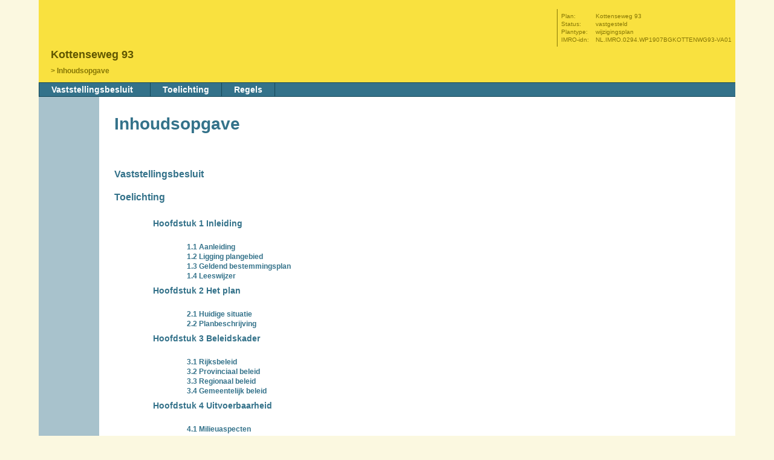

--- FILE ---
content_type: text/html
request_url: https://ro.winterswijk.nl/NL.IMRO.0294.WP1907BGKOTTENWG93-VA01/
body_size: 35120
content:
<?xml version="1.0" encoding="UTF-8"?>
<!DOCTYPE html PUBLIC "-//W3C//DTD XHTML 1.0 Strict//EN" "http://www.w3.org/TR/xhtml1/DTD/xhtml1-strict.dtd">
<html lang="nl" xmlns="http://www.w3.org/1999/xhtml">
	<head>
		<meta http-equiv="content-type" content="text/html; charset=UTF-8"/>
		<title>Kottenseweg 93: Inhoudsopgave</title>
		<link href="opmaak.css" rel="stylesheet" type="text/css"/>
	</head>
	<body>
		<div id="container">
			<div id="toegang">
				<a href="#begin" class="toegang">direct naar inhoud van Inhoudsopgave</a>
			</div>
			<div id="koptekst">
				<div id="kruimelspoor" class="navigatie">
					<h1 class="kruimel">Kottenseweg 93</h1>
					<h2 class="kruimel">
						<a href="index.html#begin" class="navigationlink">Inhoudsopgave</a>
					</h2>
				</div>
				<div id="plangegevens">
					<table>
						<tr>
							<th scope="row">Plan:</th>
							<td>Kottenseweg 93</td>
						</tr>
						<tr>
							<th scope="row">Status:</th>
							<td>vastgesteld</td>
						</tr>
						<tr>
							<th scope="row">Plantype:</th>
							<td>wijzigingsplan</td>
						</tr>
						<tr>
							<th scope="row">IMRO-idn:</th>
							<td>NL.IMRO.0294.WP1907BGKOTTENWG93-VA01</td>
						</tr>
					</table>
				</div>
				<div id="hoofdmenu" class="navigatie">
					<ul>
						<li class="pdf">
							<a class="pdf" href="vb_NL.IMRO.0294.WP1907BGKOTTENWG93-VA01.pdf">Vaststellingsbesluit</a>
						</li>
						<li>
							<a href="t_NL.IMRO.0294.WP1907BGKOTTENWG93-VA01.html">Toelichting</a>
						</li>
						<li>
							<a href="r_NL.IMRO.0294.WP1907BGKOTTENWG93-VA01.html">Regels</a>
						</li>
					</ul>
				</div>
			</div>
			<div id="navigatiemenu" class="navigatie">
				<ul>
					<li class="navigatieitemBegin">
						<a title="naar bovenkant van deze pagina" href="#begin">Begin</a>
					</li>
					<li class="navigatieitemVorige">
						<span class="inactief">Vorige</span>
					</li>
					<li class="navigatieitemVolgende pdf">
						<a class="pdf" title="naar volgende pagina van dit plan" href="vb_NL.IMRO.0294.WP1907BGKOTTENWG93-VA01.pdf">Volgende</a>
					</li>
					<li class="navigatieitemOmhoog">
						<span class="inactief">Omhoog</span>
					</li>
				</ul>
			</div>
			<div id="inhoud">
				<div id="begin"></div>
				<div id="s0" class="document">
					<h2>Inhoudsopgave</h2>
					<div id="inhoudsopgave">
						<ul class="inhoudsopgave">
							<li class="pdf">
								<a href="vb_NL.IMRO.0294.WP1907BGKOTTENWG93-VA01.pdf" class="pdf">Vaststellingsbesluit</a>
							</li>
							<li>
								<a href="t_NL.IMRO.0294.WP1907BGKOTTENWG93-VA01.html">Toelichting</a>
								<ul class="inhoudsopgave">
									<li>
										<a href="t_NL.IMRO.0294.WP1907BGKOTTENWG93-VA01.html#_1_Inleiding">Hoofdstuk 1 	Inleiding</a>
										<ul class="inhoudsopgave">
											<li>
												<a href="t_NL.IMRO.0294.WP1907BGKOTTENWG93-VA01.html#_1.1_Aanleiding">1.1 	Aanleiding</a>
											</li>
											<li>
												<a href="t_NL.IMRO.0294.WP1907BGKOTTENWG93-VA01.html#_1.2_Liggingplangebied">1.2 	Ligging plangebied</a>
											</li>
											<li>
												<a href="t_NL.IMRO.0294.WP1907BGKOTTENWG93-VA01.html#_1.3_Geldendbestemmingsplan">1.3 	Geldend bestemmingsplan</a>
											</li>
											<li>
												<a href="t_NL.IMRO.0294.WP1907BGKOTTENWG93-VA01.html#_1.4_Leeswijzer">1.4 	Leeswijzer</a>
											</li>
										</ul>
									</li>
									<li>
										<a href="t_NL.IMRO.0294.WP1907BGKOTTENWG93-VA01.html#_2_Hetplan">Hoofdstuk 2 	Het plan</a>
										<ul class="inhoudsopgave">
											<li>
												<a href="t_NL.IMRO.0294.WP1907BGKOTTENWG93-VA01.html#_2.1_Huidigesituatie">2.1 	Huidige situatie</a>
											</li>
											<li>
												<a href="t_NL.IMRO.0294.WP1907BGKOTTENWG93-VA01.html#_2.2_Planbeschrijving">2.2 	Planbeschrijving</a>
											</li>
										</ul>
									</li>
									<li>
										<a href="t_NL.IMRO.0294.WP1907BGKOTTENWG93-VA01.html#_3_Beleidskader">Hoofdstuk 3 	Beleidskader</a>
										<ul class="inhoudsopgave">
											<li>
												<a href="t_NL.IMRO.0294.WP1907BGKOTTENWG93-VA01.html#_3.1_Rijksbeleid">3.1 	Rijksbeleid</a>
												<ul class="inhoudsopgave">
													<li>
														<a href="t_NL.IMRO.0294.WP1907BGKOTTENWG93-VA01.html#_3.1.1_StructuurvisieInfrastructuurenRuimte">3.1.1 	Structuurvisie Infrastructuur en Ruimte</a>
													</li>
												</ul>
											</li>
											<li>
												<a href="t_NL.IMRO.0294.WP1907BGKOTTENWG93-VA01.html#_3.2_Provinciaalbeleid">3.2 	Provinciaal beleid</a>
												<ul class="inhoudsopgave">
													<li>
														<a href="t_NL.IMRO.0294.WP1907BGKOTTENWG93-VA01.html#_3.2.1_OmgevingsvisieGelderland">3.2.1 	Omgevingsvisie Gelderland</a>
													</li>
												</ul>
											</li>
											<li>
												<a href="t_NL.IMRO.0294.WP1907BGKOTTENWG93-VA01.html#_3.3_Regionaalbeleid">3.3 	Regionaal beleid</a>
												<ul class="inhoudsopgave">
													<li>
														<a href="t_NL.IMRO.0294.WP1907BGKOTTENWG93-VA01.html#_3.3.1_RegionaleWoonagendaAchterhoek2015-2025">3.3.1 	Regionale Woonagenda Achterhoek 2015-2025</a>
													</li>
												</ul>
											</li>
											<li>
												<a href="t_NL.IMRO.0294.WP1907BGKOTTENWG93-VA01.html#_3.4_Gemeentelijkbeleid">3.4 	Gemeentelijk beleid</a>
												<ul class="inhoudsopgave">
													<li>
														<a href="t_NL.IMRO.0294.WP1907BGKOTTENWG93-VA01.html#_3.4.1_VisieBuitengebied">3.4.1 	Visie Buitengebied</a>
													</li>
													<li>
														<a href="t_NL.IMRO.0294.WP1907BGKOTTENWG93-VA01.html#_3.4.2_VolkshuisvestelijkAfwegingskaderWoningbouwWinterswijk">3.4.2 	Volkshuisvestelijk Afwegingskader Woningbouw Winterswijk</a>
													</li>
													<li>
														<a href="t_NL.IMRO.0294.WP1907BGKOTTENWG93-VA01.html#_3.4.3_Landschapsontwikkelingsplan">3.4.3 	Landschapsontwikkelingsplan</a>
													</li>
												</ul>
											</li>
										</ul>
									</li>
									<li>
										<a href="t_NL.IMRO.0294.WP1907BGKOTTENWG93-VA01.html#_4_Uitvoerbaarheid">Hoofdstuk 4 	Uitvoerbaarheid</a>
										<ul class="inhoudsopgave">
											<li>
												<a href="t_NL.IMRO.0294.WP1907BGKOTTENWG93-VA01.html#_4.1_Milieuaspecten">4.1 	Milieuaspecten</a>
												<ul class="inhoudsopgave">
													<li>
														<a href="t_NL.IMRO.0294.WP1907BGKOTTENWG93-VA01.html#_4.1.1_Bodem">4.1.1 	Bodem</a>
													</li>
													<li>
														<a href="t_NL.IMRO.0294.WP1907BGKOTTENWG93-VA01.html#_4.1.2_Geluid">4.1.2 	Geluid</a>
													</li>
													<li>
														<a href="t_NL.IMRO.0294.WP1907BGKOTTENWG93-VA01.html#_4.1.3_Lucht">4.1.3 	Lucht</a>
													</li>
													<li>
														<a href="t_NL.IMRO.0294.WP1907BGKOTTENWG93-VA01.html#_4.1.4_Bedrijfs-enmilieuzonering">4.1.4 	Bedrijfs- en milieuzonering</a>
													</li>
													<li>
														<a href="t_NL.IMRO.0294.WP1907BGKOTTENWG93-VA01.html#_4.1.5_Geur">4.1.5 	Geur</a>
													</li>
													<li>
														<a href="t_NL.IMRO.0294.WP1907BGKOTTENWG93-VA01.html#_4.1.6_ExterneVeiligheid">4.1.6 	Externe Veiligheid</a>
													</li>
													<li>
														<a href="t_NL.IMRO.0294.WP1907BGKOTTENWG93-VA01.html#_4.1.7_AanmeldnotitieMER-beoordeling">4.1.7 	Aanmeldnotitie MER-beoordeling</a>
													</li>
												</ul>
											</li>
											<li>
												<a href="t_NL.IMRO.0294.WP1907BGKOTTENWG93-VA01.html#_4.2_Cultuurhistorieenarcheologie">4.2 	Cultuurhistorie en archeologie</a>
											</li>
											<li>
												<a href="t_NL.IMRO.0294.WP1907BGKOTTENWG93-VA01.html#_4.3_Floraenfauna">4.3 	Flora en fauna</a>
											</li>
											<li>
												<a href="t_NL.IMRO.0294.WP1907BGKOTTENWG93-VA01.html#_4.4_Verkeer">4.4 	Verkeer</a>
											</li>
											<li>
												<a href="t_NL.IMRO.0294.WP1907BGKOTTENWG93-VA01.html#_4.5_Water">4.5 	Water</a>
											</li>
											<li>
												<a href="t_NL.IMRO.0294.WP1907BGKOTTENWG93-VA01.html#_4.6_Economischeuitvoerbaarheid">4.6 	Economische uitvoerbaarheid</a>
											</li>
										</ul>
									</li>
									<li>
										<a href="t_NL.IMRO.0294.WP1907BGKOTTENWG93-VA01.html#_5_Wijzevanbestemmen">Hoofdstuk 5 	Wijze van bestemmen</a>
										<ul class="inhoudsopgave">
											<li>
												<a href="t_NL.IMRO.0294.WP1907BGKOTTENWG93-VA01.html#_5.1_Algemeen">5.1 	Algemeen</a>
											</li>
											<li>
												<a href="t_NL.IMRO.0294.WP1907BGKOTTENWG93-VA01.html#_5.2_Ditbestemmingsplan">5.2 	Dit bestemmingsplan</a>
											</li>
										</ul>
									</li>
									<li>
										<a href="t_NL.IMRO.0294.WP1907BGKOTTENWG93-VA01.html#_6_Procedure">Hoofdstuk 6 	Procedure</a>
										<ul class="inhoudsopgave">
											<li>
												<a href="t_NL.IMRO.0294.WP1907BGKOTTENWG93-VA01.html#_6.1_Algemeen">6.1 	Algemeen</a>
											</li>
											<li>
												<a href="t_NL.IMRO.0294.WP1907BGKOTTENWG93-VA01.html#_6.2_Verslagartikel3.1.1.Brooverleg">6.2 	Verslag artikel 3.1.1. Bro overleg</a>
											</li>
											<li>
												<a href="t_NL.IMRO.0294.WP1907BGKOTTENWG93-VA01.html#_6.3_Verslagzienswijzen">6.3 	Verslag zienswijzen</a>
											</li>
										</ul>
									</li>
									<li>
										<a href="t_NL.IMRO.0294.WP1907BGKOTTENWG93-VA01.html#Bijlagenbijtoelichting">Bijlagen bij toelichting</a>
										<ul class="inhoudsopgave">
											<li class="pdf">
												<a href="b_NL.IMRO.0294.WP1907BGKOTTENWG93-VA01_tb1.pdf" class="pdf">Bijlage 1 	Landschappelijke inpassing</a>
											</li>
											<li class="pdf">
												<a href="b_NL.IMRO.0294.WP1907BGKOTTENWG93-VA01_tb2.pdf" class="pdf">Bijlage 2 	Verkennend bodemonderzoek</a>
											</li>
											<li class="pdf">
												<a href="b_NL.IMRO.0294.WP1907BGKOTTENWG93-VA01_tb3.pdf" class="pdf">Bijlage 3 	Akoestisch onderzoek</a>
											</li>
											<li class="pdf">
												<a href="b_NL.IMRO.0294.WP1907BGKOTTENWG93-VA01_tb4.pdf" class="pdf">Bijlage 4 	Quickscan natuurtoets</a>
											</li>
											<li class="pdf">
												<a href="b_NL.IMRO.0294.WP1907BGKOTTENWG93-VA01_tb5.pdf" class="pdf">Bijlage 5 	AERIUS berekening</a>
											</li>
											<li class="pdf">
												<a href="b_NL.IMRO.0294.WP1907BGKOTTENWG93-VA01_tb6.pdf" class="pdf">Bijlage 6 	memo stikstof</a>
											</li>
										</ul>
									</li>
								</ul>
							</li>
							<li>
								<a href="r_NL.IMRO.0294.WP1907BGKOTTENWG93-VA01.html">Regels</a>
								<ul class="inhoudsopgave">
									<li>
										<a href="r_NL.IMRO.0294.WP1907BGKOTTENWG93-VA01.html#_1_inleidenderegels">Hoofdstuk 1 	inleidende regels</a>
										<ul class="inhoudsopgave">
											<li>
												<a href="r_NL.IMRO.0294.WP1907BGKOTTENWG93-VA01.html#_1_Begrippen">Artikel 1 	Begrippen</a>
											</li>
											<li>
												<a href="r_NL.IMRO.0294.WP1907BGKOTTENWG93-VA01.html#_2_Wijzevanmeten">Artikel 2 	Wijze van meten</a>
												<ul class="inhoudsopgave">
													<li>
														<a href="r_NL.IMRO.0294.WP1907BGKOTTENWG93-VA01.html#_2.1">2.1 	</a>
													</li>
													<li>
														<a href="r_NL.IMRO.0294.WP1907BGKOTTENWG93-VA01.html#_2.2">2.2 	</a>
													</li>
													<li>
														<a href="r_NL.IMRO.0294.WP1907BGKOTTENWG93-VA01.html#_2.3">2.3 	</a>
													</li>
													<li>
														<a href="r_NL.IMRO.0294.WP1907BGKOTTENWG93-VA01.html#_2.4">2.4 	</a>
													</li>
													<li>
														<a href="r_NL.IMRO.0294.WP1907BGKOTTENWG93-VA01.html#_2.5">2.5 	</a>
													</li>
												</ul>
											</li>
										</ul>
									</li>
									<li>
										<a href="r_NL.IMRO.0294.WP1907BGKOTTENWG93-VA01.html#_2_Bestemmingsregels">Hoofdstuk 2 	Bestemmingsregels</a>
										<ul class="inhoudsopgave">
											<li>
												<a href="r_NL.IMRO.0294.WP1907BGKOTTENWG93-VA01.html#_3_Agrarisch-Cultuurlandschap">Artikel 3 	Agrarisch - Cultuurlandschap</a>
												<ul class="inhoudsopgave">
													<li>
														<a href="r_NL.IMRO.0294.WP1907BGKOTTENWG93-VA01.html#_3.1_bestemmingsomschrijving">3.1 	bestemmingsomschrijving</a>
													</li>
													<li>
														<a href="r_NL.IMRO.0294.WP1907BGKOTTENWG93-VA01.html#_3.2_bouwregels">3.2 	bouwregels</a>
														<ul class="inhoudsopgave">
															<li>
																<a href="r_NL.IMRO.0294.WP1907BGKOTTENWG93-VA01.html#_3.2.1">3.2.1 	</a>
															</li>
															<li>
																<a href="r_NL.IMRO.0294.WP1907BGKOTTENWG93-VA01.html#_3.2.2">3.2.2 	</a>
															</li>
															<li>
																<a href="r_NL.IMRO.0294.WP1907BGKOTTENWG93-VA01.html#_3.2.3">3.2.3 	</a>
															</li>
														</ul>
													</li>
													<li>
														<a href="r_NL.IMRO.0294.WP1907BGKOTTENWG93-VA01.html#_3.3_specifiekegebruiksregels">3.3 	specifieke gebruiksregels</a>
													</li>
													<li>
														<a href="r_NL.IMRO.0294.WP1907BGKOTTENWG93-VA01.html#_3.4_omgevingsvergunningtenbehoevevanhetuitvoerenvanwerkengeenbouwwerkenzijndeenwerkzaamheden">3.4 	omgevingsvergunning ten behoeve van het uitvoeren van werken, geen bouwwerken zijnde, en werkzaamheden</a>
														<ul class="inhoudsopgave">
															<li>
																<a href="r_NL.IMRO.0294.WP1907BGKOTTENWG93-VA01.html#_3.4.1">3.4.1 	</a>
															</li>
															<li>
																<a href="r_NL.IMRO.0294.WP1907BGKOTTENWG93-VA01.html#_3.4.2">3.4.2 	</a>
															</li>
															<li>
																<a href="r_NL.IMRO.0294.WP1907BGKOTTENWG93-VA01.html#_3.4.3">3.4.3 	</a>
															</li>
														</ul>
													</li>
												</ul>
											</li>
											<li>
												<a href="r_NL.IMRO.0294.WP1907BGKOTTENWG93-VA01.html#_4_Wonen">Artikel 4 	Wonen</a>
												<ul class="inhoudsopgave">
													<li>
														<a href="r_NL.IMRO.0294.WP1907BGKOTTENWG93-VA01.html#_4.1_bestemmingsomschrijving">4.1 	bestemmingsomschrijving</a>
													</li>
													<li>
														<a href="r_NL.IMRO.0294.WP1907BGKOTTENWG93-VA01.html#_4.2_bouwregels">4.2 	bouwregels</a>
														<ul class="inhoudsopgave">
															<li>
																<a href="r_NL.IMRO.0294.WP1907BGKOTTENWG93-VA01.html#_4.2.1">4.2.1 	</a>
															</li>
															<li>
																<a href="r_NL.IMRO.0294.WP1907BGKOTTENWG93-VA01.html#_4.2.2">4.2.2 	</a>
															</li>
															<li>
																<a href="r_NL.IMRO.0294.WP1907BGKOTTENWG93-VA01.html#_4.2.3">4.2.3 	</a>
															</li>
															<li>
																<a href="r_NL.IMRO.0294.WP1907BGKOTTENWG93-VA01.html#_4.2.4">4.2.4 	</a>
															</li>
															<li>
																<a href="r_NL.IMRO.0294.WP1907BGKOTTENWG93-VA01.html#_4.2.5">4.2.5 	</a>
															</li>
														</ul>
													</li>
													<li>
														<a href="r_NL.IMRO.0294.WP1907BGKOTTENWG93-VA01.html#_4.3_Specifiekegebruiksregels">4.3 	Specifieke gebruiksregels</a>
													</li>
													<li>
														<a href="r_NL.IMRO.0294.WP1907BGKOTTENWG93-VA01.html#_4.4_Afwijkenvandebouwregels">4.4 	Afwijken van de bouwregels</a>
														<ul class="inhoudsopgave">
															<li>
																<a href="r_NL.IMRO.0294.WP1907BGKOTTENWG93-VA01.html#_4.4.1_Vergrotenwoning">4.4.1 	Vergroten woning</a>
															</li>
															<li>
																<a href="r_NL.IMRO.0294.WP1907BGKOTTENWG93-VA01.html#_4.4.2_Vergrotenvandeoppervlaktebijgebouwen">4.4.2 	Vergroten van de oppervlakte bijgebouwen</a>
															</li>
															<li>
																<a href="r_NL.IMRO.0294.WP1907BGKOTTENWG93-VA01.html#_4.4.3_VergrotenvandeoppervlaktebijgebouwenNatuurschoonwet-landgoed">4.4.3 	Vergroten van de oppervlakte bijgebouwen Natuurschoonwet-landgoed</a>
															</li>
															<li>
																<a href="r_NL.IMRO.0294.WP1907BGKOTTENWG93-VA01.html#_4.4.4_Herbouwwoning">4.4.4 	Herbouw woning</a>
															</li>
															<li>
																<a href="r_NL.IMRO.0294.WP1907BGKOTTENWG93-VA01.html#_4.4.5_Toetsingbelangenafweging">4.4.5 	Toetsing belangenafweging</a>
															</li>
														</ul>
													</li>
													<li>
														<a href="r_NL.IMRO.0294.WP1907BGKOTTENWG93-VA01.html#_4.5_Afwijkenvandegebruiksregels">4.5 	Afwijken van de gebruiksregels</a>
														<ul class="inhoudsopgave">
															<li>
																<a href="r_NL.IMRO.0294.WP1907BGKOTTENWG93-VA01.html#_4.5.1_Woningsplitsing">4.5.1 	Woningsplitsing</a>
															</li>
															<li>
																<a href="r_NL.IMRO.0294.WP1907BGKOTTENWG93-VA01.html#_4.5.2_Gebruikwoningalsvakantie-recreatiewoning">4.5.2 	Gebruik woning als vakantie-/recreatiewoning</a>
															</li>
															<li>
																<a href="r_NL.IMRO.0294.WP1907BGKOTTENWG93-VA01.html#_4.5.3_Recreatievenevenactiviteiten">4.5.3 	Recreatieve nevenactiviteiten</a>
															</li>
															<li>
																<a href="r_NL.IMRO.0294.WP1907BGKOTTENWG93-VA01.html#_4.5.4_Detailhandelinterplaatsegeproduceerdeproductenofstreekproducten">4.5.4 	Detailhandel in ter plaatse geproduceerde producten of streekproducten</a>
															</li>
															<li>
																<a href="r_NL.IMRO.0294.WP1907BGKOTTENWG93-VA01.html#_4.5.5_Overigenevenactiviteiten">4.5.5 	Overige nevenactiviteiten</a>
															</li>
															<li>
																<a href="r_NL.IMRO.0294.WP1907BGKOTTENWG93-VA01.html#_4.5.6_Stapelingvanafwijkingen">4.5.6 	Stapeling van afwijkingen</a>
															</li>
															<li>
																<a href="r_NL.IMRO.0294.WP1907BGKOTTENWG93-VA01.html#_4.5.7_Paardenbak">4.5.7 	Paardenbak</a>
															</li>
															<li>
																<a href="r_NL.IMRO.0294.WP1907BGKOTTENWG93-VA01.html#_4.5.8_Toetsingbelangenafweging">4.5.8 	Toetsing belangenafweging</a>
															</li>
														</ul>
													</li>
												</ul>
											</li>
											<li>
												<a href="r_NL.IMRO.0294.WP1907BGKOTTENWG93-VA01.html#_5_Waarde-Archeologischeverwachting1">Artikel 5 	Waarde - Archeologische verwachting 1</a>
												<ul class="inhoudsopgave">
													<li>
														<a href="r_NL.IMRO.0294.WP1907BGKOTTENWG93-VA01.html#_5.1_bestemmingsomschrijving">5.1 	bestemmingsomschrijving</a>
													</li>
													<li>
														<a href="r_NL.IMRO.0294.WP1907BGKOTTENWG93-VA01.html#_5.2_bouwregels">5.2 	bouwregels</a>
														<ul class="inhoudsopgave">
															<li>
																<a href="r_NL.IMRO.0294.WP1907BGKOTTENWG93-VA01.html#_5.2.1_Algemeen">5.2.1 	Algemeen</a>
															</li>
															<li>
																<a href="r_NL.IMRO.0294.WP1907BGKOTTENWG93-VA01.html#_5.2.2_Adviesarcheoloog">5.2.2 	Advies archeoloog</a>
															</li>
															<li>
																<a href="r_NL.IMRO.0294.WP1907BGKOTTENWG93-VA01.html#_5.2.3_Uitzonderingbouwregels">5.2.3 	Uitzondering bouwregels</a>
															</li>
														</ul>
													</li>
													<li>
														<a href="r_NL.IMRO.0294.WP1907BGKOTTENWG93-VA01.html#_5.3_nadereeisen">5.3 	nadere eisen</a>
													</li>
													<li>
														<a href="r_NL.IMRO.0294.WP1907BGKOTTENWG93-VA01.html#_5.4_omgevingsvergunningtenbehoevevanhetuitvoerenvanwerkengeenbouwwerkenzijndeenwerkzaamheden">5.4 	omgevingsvergunning ten behoeve van het uitvoeren van werken, geen bouwwerken zijnde, en werkzaamheden</a>
														<ul class="inhoudsopgave">
															<li>
																<a href="r_NL.IMRO.0294.WP1907BGKOTTENWG93-VA01.html#_5.4.1_Vergunningplicht">5.4.1 	Vergunningplicht</a>
															</li>
															<li>
																<a href="r_NL.IMRO.0294.WP1907BGKOTTENWG93-VA01.html#_5.4.2_Uitzonderingenvergunningplicht">5.4.2 	Uitzonderingen vergunningplicht</a>
															</li>
															<li>
																<a href="r_NL.IMRO.0294.WP1907BGKOTTENWG93-VA01.html#_5.4.3_Beoordelingscriteria">5.4.3 	Beoordelingscriteria</a>
															</li>
															<li>
																<a href="r_NL.IMRO.0294.WP1907BGKOTTENWG93-VA01.html#_5.4.4_Voorwaardenaanvergunning">5.4.4 	Voorwaarden aan vergunning</a>
															</li>
														</ul>
													</li>
													<li>
														<a href="r_NL.IMRO.0294.WP1907BGKOTTENWG93-VA01.html#_5.5_wijzigingsbevoegdheid">5.5 	wijzigingsbevoegdheid</a>
														<ul class="inhoudsopgave">
															<li>
																<a href="r_NL.IMRO.0294.WP1907BGKOTTENWG93-VA01.html#_5.5.1">5.5.1 	</a>
															</li>
															<li>
																<a href="r_NL.IMRO.0294.WP1907BGKOTTENWG93-VA01.html#_5.5.2">5.5.2 	</a>
															</li>
														</ul>
													</li>
												</ul>
											</li>
											<li>
												<a href="r_NL.IMRO.0294.WP1907BGKOTTENWG93-VA01.html#_6_Waarde-Archeologischeverwachting2">Artikel 6 	Waarde - Archeologische verwachting 2</a>
												<ul class="inhoudsopgave">
													<li>
														<a href="r_NL.IMRO.0294.WP1907BGKOTTENWG93-VA01.html#_6.1_bestemmingsomschrijving">6.1 	bestemmingsomschrijving</a>
													</li>
													<li>
														<a href="r_NL.IMRO.0294.WP1907BGKOTTENWG93-VA01.html#_6.2_bouwregels">6.2 	bouwregels</a>
														<ul class="inhoudsopgave">
															<li>
																<a href="r_NL.IMRO.0294.WP1907BGKOTTENWG93-VA01.html#_6.2.1_Algemeen">6.2.1 	Algemeen</a>
															</li>
															<li>
																<a href="r_NL.IMRO.0294.WP1907BGKOTTENWG93-VA01.html#_6.2.2_Adviesarcheoloog">6.2.2 	Advies archeoloog</a>
															</li>
															<li>
																<a href="r_NL.IMRO.0294.WP1907BGKOTTENWG93-VA01.html#_6.2.3_Uitzonderingbouwregels">6.2.3 	Uitzondering bouwregels</a>
															</li>
														</ul>
													</li>
													<li>
														<a href="r_NL.IMRO.0294.WP1907BGKOTTENWG93-VA01.html#_6.3_nadereeisen">6.3 	nadere eisen</a>
													</li>
													<li>
														<a href="r_NL.IMRO.0294.WP1907BGKOTTENWG93-VA01.html#_6.4_omgevingsvergunningtenbehoevevanhetuitvoerenvanwerkengeenbouwwerkenzijndeenwerkzaamheden">6.4 	omgevingsvergunning ten behoeve van het uitvoeren van werken, geen bouwwerken zijnde, en werkzaamheden</a>
														<ul class="inhoudsopgave">
															<li>
																<a href="r_NL.IMRO.0294.WP1907BGKOTTENWG93-VA01.html#_6.4.1_Vergunningplicht">6.4.1 	Vergunningplicht</a>
															</li>
															<li>
																<a href="r_NL.IMRO.0294.WP1907BGKOTTENWG93-VA01.html#_6.4.2_Uitzonderingenvergunningplicht">6.4.2 	Uitzonderingen vergunningplicht</a>
															</li>
															<li>
																<a href="r_NL.IMRO.0294.WP1907BGKOTTENWG93-VA01.html#_6.4.3_Beoordelingscriteria">6.4.3 	Beoordelingscriteria</a>
															</li>
															<li>
																<a href="r_NL.IMRO.0294.WP1907BGKOTTENWG93-VA01.html#_6.4.4_Voorwaardenaanvergunning">6.4.4 	Voorwaarden aan vergunning</a>
															</li>
														</ul>
													</li>
													<li>
														<a href="r_NL.IMRO.0294.WP1907BGKOTTENWG93-VA01.html#_6.5_wijzigingsbevoegdheid">6.5 	wijzigingsbevoegdheid</a>
														<ul class="inhoudsopgave">
															<li>
																<a href="r_NL.IMRO.0294.WP1907BGKOTTENWG93-VA01.html#_6.5.1">6.5.1 	</a>
															</li>
															<li>
																<a href="r_NL.IMRO.0294.WP1907BGKOTTENWG93-VA01.html#_6.5.2">6.5.2 	</a>
															</li>
														</ul>
													</li>
												</ul>
											</li>
											<li>
												<a href="r_NL.IMRO.0294.WP1907BGKOTTENWG93-VA01.html#_7_Waarde-Archeologischeverwachting4">Artikel 7 	Waarde - Archeologische verwachting 4</a>
												<ul class="inhoudsopgave">
													<li>
														<a href="r_NL.IMRO.0294.WP1907BGKOTTENWG93-VA01.html#_7.1_bestemmingsomschrijving">7.1 	bestemmingsomschrijving</a>
													</li>
													<li>
														<a href="r_NL.IMRO.0294.WP1907BGKOTTENWG93-VA01.html#_7.2_bouwregels">7.2 	bouwregels</a>
														<ul class="inhoudsopgave">
															<li>
																<a href="r_NL.IMRO.0294.WP1907BGKOTTENWG93-VA01.html#_7.2.1_Algemeen">7.2.1 	Algemeen</a>
															</li>
															<li>
																<a href="r_NL.IMRO.0294.WP1907BGKOTTENWG93-VA01.html#_7.2.2_Adviesarcheoloog">7.2.2 	Advies archeoloog</a>
															</li>
															<li>
																<a href="r_NL.IMRO.0294.WP1907BGKOTTENWG93-VA01.html#_7.2.3_Uitzonderingbouwregels">7.2.3 	Uitzondering bouwregels</a>
															</li>
														</ul>
													</li>
													<li>
														<a href="r_NL.IMRO.0294.WP1907BGKOTTENWG93-VA01.html#_7.3_nadereeisen">7.3 	nadere eisen</a>
													</li>
													<li>
														<a href="r_NL.IMRO.0294.WP1907BGKOTTENWG93-VA01.html#_7.4_omgevingsvergunningtenbehoevevanhetuitvoerenvanwerkengeenbouwwerkenzijndeenwerkzaamheden">7.4 	omgevingsvergunning ten behoeve van het uitvoeren van werken, geen bouwwerken zijnde, en werkzaamheden</a>
														<ul class="inhoudsopgave">
															<li>
																<a href="r_NL.IMRO.0294.WP1907BGKOTTENWG93-VA01.html#_7.4.1_Vergunningplicht">7.4.1 	Vergunningplicht</a>
															</li>
															<li>
																<a href="r_NL.IMRO.0294.WP1907BGKOTTENWG93-VA01.html#_7.4.2_Uitzonderingenvergunningplicht">7.4.2 	Uitzonderingen vergunningplicht</a>
															</li>
															<li>
																<a href="r_NL.IMRO.0294.WP1907BGKOTTENWG93-VA01.html#_7.4.3_Beoordelingscriteria">7.4.3 	Beoordelingscriteria</a>
															</li>
															<li>
																<a href="r_NL.IMRO.0294.WP1907BGKOTTENWG93-VA01.html#_7.4.4_Voorwaardenaanvergunning">7.4.4 	Voorwaarden aan vergunning</a>
															</li>
														</ul>
													</li>
													<li>
														<a href="r_NL.IMRO.0294.WP1907BGKOTTENWG93-VA01.html#_7.5_wijzigingsbevoegdheid">7.5 	wijzigingsbevoegdheid</a>
														<ul class="inhoudsopgave">
															<li>
																<a href="r_NL.IMRO.0294.WP1907BGKOTTENWG93-VA01.html#_7.5.1">7.5.1 	</a>
															</li>
															<li>
																<a href="r_NL.IMRO.0294.WP1907BGKOTTENWG93-VA01.html#_7.5.2">7.5.2 	</a>
															</li>
														</ul>
													</li>
												</ul>
											</li>
										</ul>
									</li>
									<li>
										<a href="r_NL.IMRO.0294.WP1907BGKOTTENWG93-VA01.html#_3_Algemeneregels">Hoofdstuk 3 	Algemene regels</a>
										<ul class="inhoudsopgave">
											<li>
												<a href="r_NL.IMRO.0294.WP1907BGKOTTENWG93-VA01.html#_8_Anti-dubbeltelregel">Artikel 8 	Anti-dubbeltelregel</a>
											</li>
											<li>
												<a href="r_NL.IMRO.0294.WP1907BGKOTTENWG93-VA01.html#_9_Algemenebouwregels">Artikel 9 	Algemene bouwregels</a>
												<ul class="inhoudsopgave">
													<li>
														<a href="r_NL.IMRO.0294.WP1907BGKOTTENWG93-VA01.html#_9.1_bestaandemaatvoering">9.1 	bestaande maatvoering</a>
														<ul class="inhoudsopgave">
															<li>
																<a href="r_NL.IMRO.0294.WP1907BGKOTTENWG93-VA01.html#_9.1.1">9.1.1 	</a>
															</li>
															<li>
																<a href="r_NL.IMRO.0294.WP1907BGKOTTENWG93-VA01.html#_9.1.2">9.1.2 	</a>
															</li>
															<li>
																<a href="r_NL.IMRO.0294.WP1907BGKOTTENWG93-VA01.html#_9.1.3">9.1.3 	</a>
															</li>
														</ul>
													</li>
													<li>
														<a href="r_NL.IMRO.0294.WP1907BGKOTTENWG93-VA01.html#_9.2_ondergrondsbouwen">9.2 	ondergronds bouwen</a>
													</li>
													<li>
														<a href="r_NL.IMRO.0294.WP1907BGKOTTENWG93-VA01.html#_9.3_afstandbijgebouwentotopenbareweg">9.3 	afstand bijgebouwen tot openbare weg</a>
														<ul class="inhoudsopgave">
															<li>
																<a href="r_NL.IMRO.0294.WP1907BGKOTTENWG93-VA01.html#_9.3.1">9.3.1 	</a>
															</li>
															<li>
																<a href="r_NL.IMRO.0294.WP1907BGKOTTENWG93-VA01.html#_9.3.2">9.3.2 	</a>
															</li>
														</ul>
													</li>
												</ul>
											</li>
											<li>
												<a href="r_NL.IMRO.0294.WP1907BGKOTTENWG93-VA01.html#_10_Algemenegebruiksregels">Artikel 10 	Algemene gebruiksregels</a>
											</li>
											<li>
												<a href="r_NL.IMRO.0294.WP1907BGKOTTENWG93-VA01.html#_11_Algemeneaanduidingsregels">Artikel 11 	Algemene aanduidingsregels</a>
												<ul class="inhoudsopgave">
													<li>
														<a href="r_NL.IMRO.0294.WP1907BGKOTTENWG93-VA01.html#_11.1_EHS">11.1 	EHS</a>
														<ul class="inhoudsopgave">
															<li>
																<a href="r_NL.IMRO.0294.WP1907BGKOTTENWG93-VA01.html#_11.1.1_aanduidingsomschrijving">11.1.1 	aanduidingsomschrijving</a>
															</li>
															<li>
																<a href="r_NL.IMRO.0294.WP1907BGKOTTENWG93-VA01.html#_11.1.2_voorwaardenomgevingsvergunningofwijzigingsbevoegdheid">11.1.2 	voorwaarden omgevingsvergunning of wijzigingsbevoegdheid</a>
															</li>
															<li>
																<a href="r_NL.IMRO.0294.WP1907BGKOTTENWG93-VA01.html#_11.1.3_advies">11.1.3 	advies</a>
															</li>
														</ul>
													</li>
													<li>
														<a href="r_NL.IMRO.0294.WP1907BGKOTTENWG93-VA01.html#_11.2_waardevollandschap">11.2 	waardevol landschap</a>
														<ul class="inhoudsopgave">
															<li>
																<a href="r_NL.IMRO.0294.WP1907BGKOTTENWG93-VA01.html#_11.2.1_aanduidingsomschrijving">11.2.1 	aanduidingsomschrijving</a>
															</li>
															<li>
																<a href="r_NL.IMRO.0294.WP1907BGKOTTENWG93-VA01.html#_11.2.2_specifiekegebruiksregels">11.2.2 	specifieke gebruiksregels</a>
															</li>
														</ul>
													</li>
												</ul>
											</li>
											<li>
												<a href="r_NL.IMRO.0294.WP1907BGKOTTENWG93-VA01.html#_12_Algemeneafwijkingsregels">Artikel 12 	Algemene afwijkingsregels</a>
												<ul class="inhoudsopgave">
													<li>
														<a href="r_NL.IMRO.0294.WP1907BGKOTTENWG93-VA01.html#_12.1">12.1 	</a>
													</li>
													<li>
														<a href="r_NL.IMRO.0294.WP1907BGKOTTENWG93-VA01.html#_12.2">12.2 	</a>
													</li>
												</ul>
											</li>
											<li>
												<a href="r_NL.IMRO.0294.WP1907BGKOTTENWG93-VA01.html#_13_Algemenewijzigingsregels">Artikel 13 	Algemene wijzigingsregels</a>
												<ul class="inhoudsopgave">
													<li>
														<a href="r_NL.IMRO.0294.WP1907BGKOTTENWG93-VA01.html#_13.1_geringeveranderingenindeplaatsliggingenofafmetingenvanbestemmingsgrenzen">13.1 	geringe veranderingen in de plaats, ligging en/of afmetingen van bestemmingsgrenzen</a>
													</li>
													<li>
														<a href="r_NL.IMRO.0294.WP1907BGKOTTENWG93-VA01.html#_13.2_wijzigingvaneenbestemmingindebestemmingBosofNatuur">13.2 	wijziging van een bestemming in de bestemming Bos of Natuur</a>
													</li>
													<li>
														<a href="r_NL.IMRO.0294.WP1907BGKOTTENWG93-VA01.html#_13.3_wijzigingvaneenbestemmingindebestemmingGroen">13.3 	wijziging van een bestemming in de bestemming Groen</a>
													</li>
													<li>
														<a href="r_NL.IMRO.0294.WP1907BGKOTTENWG93-VA01.html#_13.4_wijzigingvaneenbestemmingindebestemmingWater">13.4 	wijziging van een bestemming in de bestemming Water</a>
													</li>
												</ul>
											</li>
										</ul>
									</li>
									<li>
										<a href="r_NL.IMRO.0294.WP1907BGKOTTENWG93-VA01.html#_4_Overgangs-enslotregels">Hoofdstuk 4 	Overgangs- en slotregels</a>
										<ul class="inhoudsopgave">
											<li>
												<a href="r_NL.IMRO.0294.WP1907BGKOTTENWG93-VA01.html#_14_Overgangsrecht">Artikel 14 	Overgangsrecht</a>
												<ul class="inhoudsopgave">
													<li>
														<a href="r_NL.IMRO.0294.WP1907BGKOTTENWG93-VA01.html#_14.1_overgangsrechtbouwwerken">14.1 	overgangsrecht bouwwerken</a>
														<ul class="inhoudsopgave">
															<li>
																<a href="r_NL.IMRO.0294.WP1907BGKOTTENWG93-VA01.html#_14.1.1">14.1.1 	</a>
															</li>
															<li>
																<a href="r_NL.IMRO.0294.WP1907BGKOTTENWG93-VA01.html#_14.1.2">14.1.2 	</a>
															</li>
															<li>
																<a href="r_NL.IMRO.0294.WP1907BGKOTTENWG93-VA01.html#_14.1.3">14.1.3 	</a>
															</li>
														</ul>
													</li>
													<li>
														<a href="r_NL.IMRO.0294.WP1907BGKOTTENWG93-VA01.html#_14.2_overgangsrechtgebruik">14.2 	overgangsrecht gebruik</a>
														<ul class="inhoudsopgave">
															<li>
																<a href="r_NL.IMRO.0294.WP1907BGKOTTENWG93-VA01.html#_14.2.1">14.2.1 	</a>
															</li>
															<li>
																<a href="r_NL.IMRO.0294.WP1907BGKOTTENWG93-VA01.html#_14.2.2">14.2.2 	</a>
															</li>
															<li>
																<a href="r_NL.IMRO.0294.WP1907BGKOTTENWG93-VA01.html#_14.2.3">14.2.3 	</a>
															</li>
															<li>
																<a href="r_NL.IMRO.0294.WP1907BGKOTTENWG93-VA01.html#_14.2.4">14.2.4 	</a>
															</li>
														</ul>
													</li>
												</ul>
											</li>
											<li>
												<a href="r_NL.IMRO.0294.WP1907BGKOTTENWG93-VA01.html#_15_Slotregel">Artikel 15 	Slotregel</a>
											</li>
										</ul>
									</li>
									<li>
										<a href="r_NL.IMRO.0294.WP1907BGKOTTENWG93-VA01.html#Bijlagenbijregels">Bijlagen bij regels</a>
										<ul class="inhoudsopgave">
											<li class="pdf">
												<a href="b_NL.IMRO.0294.WP1907BGKOTTENWG93-VA01_rb1.pdf" class="pdf">Bijlage 1 	Landschappelijke inpassing</a>
											</li>
											<li class="pdf">
												<a href="b_NL.IMRO.0294.WP1907BGKOTTENWG93-VA01_rb2.pdf" class="pdf">Bijlage 2 	Indicatieve lijst van neven-/hergebruiksactiviteiten</a>
											</li>
										</ul>
									</li>
								</ul>
							</li>
						</ul>
					</div>
					<p></p>
				</div>
			</div>
			<div class="eind"/>
		</div>
	</body>
</html>


--- FILE ---
content_type: text/css
request_url: https://ro.winterswijk.nl/NL.IMRO.0294.WP1907BGKOTTENWG93-VA01/opmaak.css
body_size: 8672
content:
/*
Metainfo:
	Organisatie: Gemeente Winterswijk
	Auteur: Michiel Nijdam (Dezta BV)
	Versie 1: 3 maart 2009
	Applicatie: DeztaPlan (3.0)
	Toepassing: HTML weergave STRI 2008, huisstijl Winterswijk
*/

body {
	margin:0 5%;
	background-color:#FBF8E0;
}

#container {
	background-color:#A8C2CC;
}

a img {border: 0;}

/*standaard tekst en links in de 'body' van de pagina*/ body, p, li, table, div {
	font-family: Arial, helvetica, sans-serif;
	font-size:12px;
	color:#333;
	line-height: 1.4em;
}

/* Basis tekstopmaak voor de plantekst */

h1, h2, h3, h4, h5, h6 {
	margin:0;
	padding:1em 0 0 0;
	line-height:120%;
}
h2, h3, h4 {color:#34728A;}

p, ul {
	padding-top:0.5em;
	padding-bottom:0;
	margin-bottom:0;
	margin-top:0;
}

table.teksttabel {
	margin-top:0.5em;
}

ul ul {
	padding-top:0;
}

h2, h3, h4, h5, h6 {font-weight:bold;}

h2 {font-size:28px; margin-bottom:1em;}
h3 {font-size:24px; margin-bottom:1em;}
h4 {font-size:18px;}
h5 {font-size:14px;}
h6 {font-size:12px;}

a:link, a:visited {
	color:#34728A;
	text-decoration: none;
	}

a:hover{
	color:#34728A;
	text-decoration: underline;
	}


a.voetnootlink:link, a.voetnootlink:visited {
	cursor: help;
	text-decoration:none;
	vertical-align:super;
	line-height:0.2em;
	font-size:70%;
	margin-left:0.1em;
}
a.voetnootlink:hover {text-decoration:none;}

ul#voetnoten {
	border-top:1px solid #34728A;
	margin:4em 0 0 0;
	padding:0;
	list-style-type:none;
	width:100%; /*nodig voor haslayout in IE6*/
}

ul#voetnoten li {
	padding:0 0 0 2.2em;
	margin:1em 0 0 0;
	position:relative;
	width:90%; /*nodig voor haslayout in IE6*/
}

a.voetnootterug {
	position:absolute;
	left:0;
	line-height:1;
	top:0.2em;
}

div#koptekst {
	width:100%; /* nodig voor has-layout in IE */
	background:#F9E13F url(http://opmaak.dezta.nl/winterswijk/opmaak_logo.gif) no-repeat 20px 20px;
}

@media print,screen {
	div#toegang {display:none;}
}

div#kruimelspoor {
	overflow:auto;
	padding:80px 10px 0 20px;
	margin-bottom:12px;
}
.kruimel {
	font-size: 12px;
	margin:0;
	padding:0 1em 0 0;
	float:left;
	font-weight:normal;
}
h1.kruimel {
	float:none;
	padding:0 1em 0.5em 0;
	margin:0;
	color:#605600;
	font-size:18px;
	font-weight:bold;

}

.kruimel a:link, .kruimel a:visited {
	font-weight:bold;
	white-space:nowrap;
	color:#877704;
}
.kruimel a:hover {
	color:#322C03;
}
.kruimel a:before {
	content:"> ";
}


#plangegevens {
	position:absolute;
	z-index:1000;
	top:15px;
	right:5%;
	padding:5px;
	border-left:1px solid #877704;
	background-color:#F9E13F;
}

#plangegevens table {
	border-collapse:collapse;
}

#plangegevens th {padding-right:1em;}
#plangegevens th, #plangegevens td {
	font-weight:normal;
	color:#877704;
	font-size:10px;
	vertical-align:top;
	text-align:left;
	padding-top:1px;
	padding-bottom:1px;
	margin:0;
	line-height:1.1em;
}

div#hoofdmenu {
	position:relative;
	background:#34728A;
	clear:both;
	border-top:1px solid #154757;
	border-bottom:1px solid #154757;
	width:100%; /*nodig voor haslayout in IE*/
}

div#hoofdmenu ul {
	border-left:1px solid #154757;
	position:relative;
	overflow:auto;
	margin:0;
	padding:0;
}
div#hoofdmenu li {
	float:left;
	margin:0;
	padding:0;
}

div#hoofdmenu a {
	display:block;
	padding:3px 20px;
	color:#FFF;
	font-weight:bold;
	font-size:14px;
	text-decoration:none;
	border-right:1px solid #154757;
}

div#hoofdmenu a.pdf {
	background-image:url(http://opmaak.dezta.nl/winterswijk/opmaak_iconen.gif);
	background-repeat:no-repeat;
	background-position:right -197px;
	padding-right:28px;
}

div#hoofdmenu a:hover, div#hoofdmenu a.pdf:hover {
	background-color:#B5D0DA;
	color:#154757;
	text-decoration:none;
}


div#inhoudsopgave, div#inhoud {clear: both;}

div#inhoud {
	background-color:#FFF;
	padding:0 25px 200px 25px;
	margin-left:100px;
}

div.navigatie ul {
	display: block;
	float: none;
	list-style-type:none;
}
div.navigatie li {
	display: inline;
	float: left;
	margin: 2em;
}

div#inhoudsopgave li.pdf {
	background:url(http://opmaak.dezta.nl/winterswijk/opmaak_iconen.gif) no-repeat 0 -200px;
	padding-left:24px;
	margin-left:-24px;
}

ul.inhoudsopgave {
	list-style-type:none;
	padding-top:1em;
}

ul.inhoudsopgave a:link, ul.inhoudsopgave a:visited {

}
ul.inhoudsopgave a:hover {
}

/* Extra voor de inhoudsopgave op de index pagina */

div.document div#inhoudsopgave ul a {text-decoration:none;}
div.document div#inhoudsopgave ul {margin-left:0; padding-left:0;}
div.document div#inhoudsopgave ul ul {margin-left:4em;}
div.document div#inhoudsopgave ul ul ul {margin-top:0.5em;}
div.document div#inhoudsopgave ul ul ul ul {display:none;}


div.document div#inhoudsopgave ul li {
	margin-top:1em;
	font-size:16px;
	font-weight:bold;
}
div.document div#inhoudsopgave ul ul li {
	margin-top:0.5em;
	font-size:14px;
	font-weight:bold;
}
div.document div#inhoudsopgave ul ul ul li {
	margin-top:0;
	font-size:12px;
	font-weight:bold;
}
div.document div#inhoudsopgave ul ul ul ul li {
	font-size:12px;
	font-weight:normal;
}

/* Navigatie-links onderaan de pagina */

div#navigatiemenu {
	position:absolute;
	left:5%; top:250px;
	padding:15px 0 12px 35px;
}
#container > div#navigatiemenu { /*IE6 en lager kent position:fixed niet */
	position:fixed;
}

div#navigatiemenu ul {
	padding:0;
	margin:0;
}
div#navigatiemenu li {
	float:none;
	display:block;
	height:24px;
	margin:0 0 6px 5px;
	padding:0;
}

div#navigatiemenu a:link, div#navigatiemenu a:visited, div#navigatiemenu a:link:hover, div#navigatiemenu a:visited:hover {
	display:block;
	height: 24px;
	width: 24px;
	text-indent: -200px;
	overflow: hidden;
	background-image:url(http://opmaak.dezta.nl/winterswijk/opmaak_iconen.gif);
	background-repeat:no-repeat;
}

div#navigatiemenu li.navigatieitemBegin a {}
div#navigatiemenu li.navigatieitemBegin a:hover		{background-position:0 -25px;}
div#navigatiemenu li.navigatieitemVorige a 		{background-position:0 -50px;}
div#navigatiemenu li.navigatieitemVorige a:hover	{background-position:0 -75px;}
div#navigatiemenu li.navigatieitemVolgende a		{background-position:0 -100px;}
div#navigatiemenu li.navigatieitemVolgende a:hover	{background-position:0 -125px;}
div#navigatiemenu li.navigatieitemOmhoog a		{background-position:0 -150px;}
div#navigatiemenu li.navigatieitemOmhoog a:hover	{background-position:0 -175px;}

@media print,screen {
div#navigatiemenu span.inactief {
	display:none;
}
}


/* Opmaak voor speciale elementen in de plantekst */

span.lijstnummer {
	display:none;
}

ins {
	text-decoration:none;
}

.alignright {text-align:right;}
.alignjustify {text-align:justify;}
.aligncenter {text-align:center;}
.mark1 {color:#000000; background-color: Yellow;}
.mark2 {color:#000000; background-color: Lime;}
.mark3 {color:#000000; background-color: Aqua;}
.mark4 {color:#000000; background-color: Fuchsia;}
.mark5 {color:#000000; background-color: #6699FF;}
.mark6 {color:#000000; background-color: #AAAAAA;}
.doorstreept {text-decoration: line-through;}
.superscript {vertical-align:super}
.subscript {vertical-align:sub}
.superscript, .subscript {line-height:0.2em;font-size:70%;}
.onderstreept {text-decoration: underline;}
ul.upper-alpha {list-style-type:upper-alpha;}
ul.lower-alpha {list-style-type:lower-alpha;}
ul.upper-roman {list-style-type:upper-roman;}
ul.lower-roman {list-style-type:lower-roman;}
ul.decimal {list-style-type:decimal;}
table.teksttabel {border-collapse:collapse;}
td.teksttabelcel {border: none; vertical-align:top; padding:3px;}
td.border-bottom, td.bottomborder {border-bottom: 1px solid #000000;}
td.border-left, td.leftborder {border-left: 1px solid #000000;}
td.border-right, td.rightborder {border-right: 1px solid #000000;}
td.border-top, td.topborder {border-top: 1px solid #000000;}


/*********************************************************
*           Definities voor uitprinten:                  *
*********************************************************/
@media print {
	body, #container {margin:0px; color: #000000; background-color:transparent; background-image:none; border:0;}
	p, h1, h2, h3, h4, h5, h6 {
		color:#000;
		margin:0;
		padding:0 0 1em 0;
	}
	#koptekst {background:none; min-height:0; width:auto;}
	a:link, a:visited {color:#000; text-decoration:underline;}
	.navigatie, ul.inhoudsopgave {display:none;}
	div.document ul.inhoudsopgave {display:block;}
	div#inhoud {padding:0; clear:none; border:0; margin:0; background-color:transparent; background-image:none;}
	#plangegevens {background:transparent; border:none; padding:0; margin:0; position:static; float:right; border-color:#DDD;}
	#plangegevens table {border:none; margin:0 0 0.5em 0.5em;}
	#plangegevens th, #plangegevens td {color:#DDD; font-size:8pt;}


}
